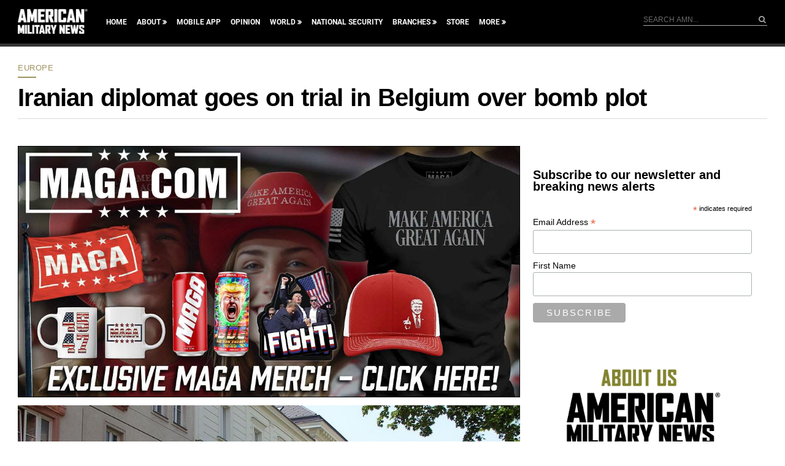

--- FILE ---
content_type: text/html; charset=utf-8
request_url: https://www.google.com/recaptcha/api2/aframe
body_size: 183
content:
<!DOCTYPE HTML><html><head><meta http-equiv="content-type" content="text/html; charset=UTF-8"></head><body><script nonce="LpNXop3TyrDvRbYyYv52aA">/** Anti-fraud and anti-abuse applications only. See google.com/recaptcha */ try{var clients={'sodar':'https://pagead2.googlesyndication.com/pagead/sodar?'};window.addEventListener("message",function(a){try{if(a.source===window.parent){var b=JSON.parse(a.data);var c=clients[b['id']];if(c){var d=document.createElement('img');d.src=c+b['params']+'&rc='+(localStorage.getItem("rc::a")?sessionStorage.getItem("rc::b"):"");window.document.body.appendChild(d);sessionStorage.setItem("rc::e",parseInt(sessionStorage.getItem("rc::e")||0)+1);localStorage.setItem("rc::h",'1768972549561');}}}catch(b){}});window.parent.postMessage("_grecaptcha_ready", "*");}catch(b){}</script></body></html>